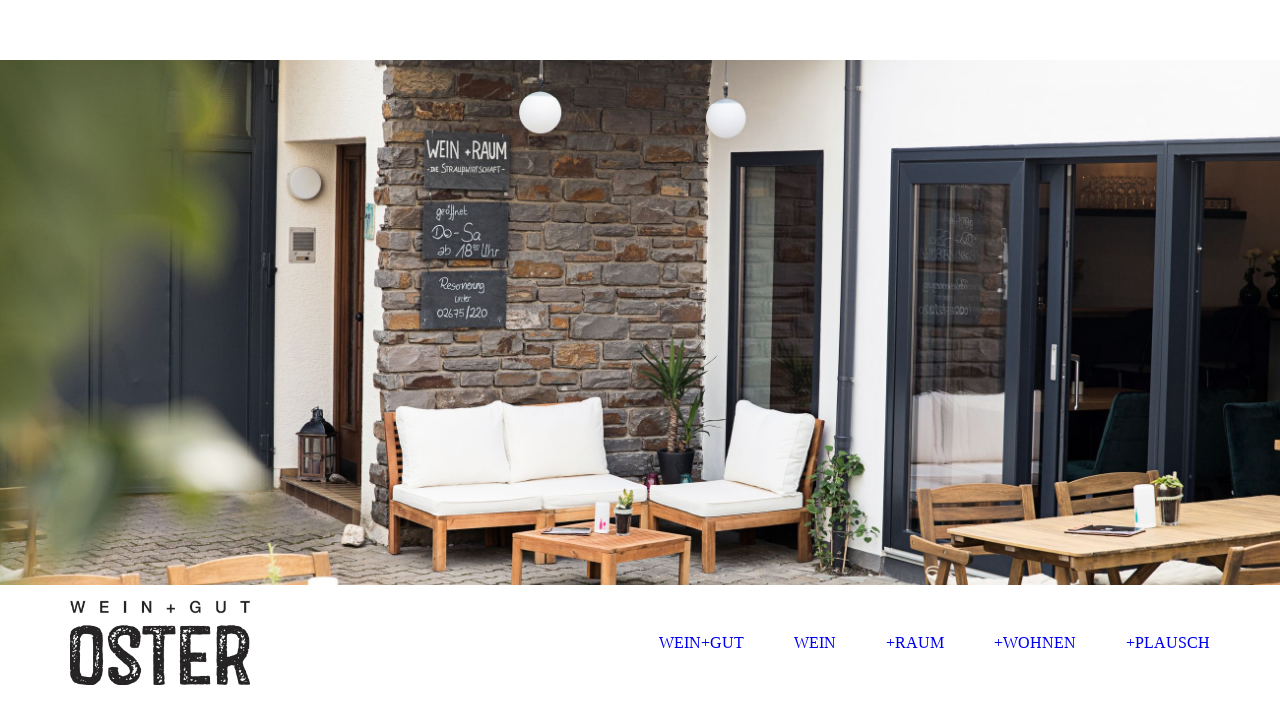

--- FILE ---
content_type: text/html; charset=utf-8
request_url: https://www.weingut-oster.de/weingut-oster-de/weinraum
body_size: 59427
content:
<!DOCTYPE html><html lang="de"><head><meta http-equiv="Content-Type" content="text/html; charset=UTF-8"><title>WEIN+RAUM</title><meta name="description" content="Von Mai bis August servieren wir in unserem WEIN+RAUM eigene Weine und hausgemachte Köstlichkeiten"><meta name="keywords" content="Weingut Oster, Wein+Gut Oster, Oster, Wein, Straußwirtschaft, Besenwirtschaft, Probierstube, Winzer, Mosel, Weingut, Weinprobe"><link href="https://weingut-oster.de/weingut-oster-de/weinraum" rel="canonical"><meta content="WEIN+RAUM" property="og:title"><meta content="website" property="og:type"><meta content="https://weingut-oster.de/weingut-oster-de/weinraum" property="og:url"><meta content="https://www.weingut-oster.de/.cm4all/uproc.php/0/_FFO7005_1_1.jpg" property="og:image"/><script>
              window.beng = window.beng || {};
              window.beng.env = {
                language: "en",
                country: "US",
                mode: "deploy",
                context: "page",
                pageId: "000000559423",
                skeletonId: "",
                scope: "HTO01FLQQYSK",
                isProtected: false,
                navigationText: "+RAUM",
                instance: "1",
                common_prefix: "https://homepagedesigner.telekom.de",
                design_common: "https://homepagedesigner.telekom.de/beng/designs/",
                design_template: "oem/cm_dh_079",
                path_design: "https://homepagedesigner.telekom.de/beng/designs/data/oem/cm_dh_079/",
                path_res: "https://homepagedesigner.telekom.de/res/",
                path_bengres: "https://homepagedesigner.telekom.de/beng/res/",
                masterDomain: "",
                preferredDomain: "",
                preprocessHostingUri: function(uri) {
                  
                    return uri || "";
                  
                },
                hideEmptyAreas: false
              };
            </script><script xmlns="http://www.w3.org/1999/xhtml" src="https://homepagedesigner.telekom.de/cm4all-beng-proxy/beng-proxy.js">;</script><link xmlns="http://www.w3.org/1999/xhtml" rel="stylesheet" href="https://homepagedesigner.telekom.de/.cm4all/e/static/3rdparty/font-awesome/css/font-awesome.min.css"></link><link rel="stylesheet" type="text/css" href="//homepagedesigner.telekom.de/.cm4all/res/static/libcm4all-js-widget/3.89.7/css/widget-runtime.css"/>

<link rel="stylesheet" type="text/css" href="//homepagedesigner.telekom.de/.cm4all/res/static/beng-editor/5.3.130/css/deploy.css"/>

<link rel="stylesheet" type="text/css" href="//homepagedesigner.telekom.de/.cm4all/res/static/libcm4all-js-widget/3.89.7/css/slideshow-common.css"/>

<script src="//homepagedesigner.telekom.de/.cm4all/res/static/jquery-1.7/jquery.js">;</script><script src="//homepagedesigner.telekom.de/.cm4all/res/static/prototype-1.7.3/prototype.js">;</script><script src="//homepagedesigner.telekom.de/.cm4all/res/static/jslib/1.4.1/js/legacy.js">;</script><script src="//homepagedesigner.telekom.de/.cm4all/res/static/libcm4all-js-widget/3.89.7/js/widget-runtime.js">;</script>

<script src="//homepagedesigner.telekom.de/.cm4all/res/static/libcm4all-js-widget/3.89.7/js/slideshow-common.js">;</script>

<script src="//homepagedesigner.telekom.de/.cm4all/res/static/beng-editor/5.3.130/js/deploy.js">;</script>

<link rel="stylesheet" type="text/css" href="https://homepagedesigner.telekom.de/.cm4all/designs/static/oem/cm_dh_079/1686178865.65/css/main.css"><link rel="stylesheet" type="text/css" href="https://homepagedesigner.telekom.de/.cm4all/designs/static/oem/cm_dh_079/1686178865.65/css/vars.css"><link rel="stylesheet" type="text/css" href="https://homepagedesigner.telekom.de/.cm4all/designs/static/oem/cm_dh_079/1686178865.65/css/responsive.css"><link rel="stylesheet" type="text/css" href="https://homepagedesigner.telekom.de/.cm4all/designs/static/oem/cm_dh_079/1686178865.65/css/cm-templates-global-style.css"><meta name="viewport" content="width=device-width, initial-scale=1"><!--[if lt IE 8]>
        	<link rel="stylesheet" type="text/css" href="https://homepagedesigner.telekom.de/beng/designs/data/oem/cm_dh_079/css/ie8.css" />
        <![endif]--><!--$Id: template.xsl 1832 2012-03-01 10:37:09Z dominikh $--><link href="/.cm4all/handler.php/vars.css?v=20251111090758" type="text/css" rel="stylesheet"><style type="text/css">.cm-logo {background-image: url("/.cm4all/uproc.php/0/.Logo_frei.png/picture-1200?_=16f8fb74bc0");
        background-position: 100% 51%;
background-size: 95% auto;
background-repeat: no-repeat;
      }</style><script type="text/javascript">window.cmLogoWidgetId = "TKOMSI_cm4all_com_widgets_Logo_21190285";
            window.cmLogoGetCommonWidget = function (){
                return new cm4all.Common.Widget({
            base    : "/weingut-oster-de/weinraum",
            session : "",
            frame   : "",
            path    : "TKOMSI_cm4all_com_widgets_Logo_21190285"
        })
            };
            window.logoConfiguration = {
                "cm-logo-x" : "100%",
        "cm-logo-y" : "51%",
        "cm-logo-v" : "2.0",
        "cm-logo-w" : "95%",
        "cm-logo-h" : "auto",
        "cm-logo-di" : "oem/cm_dh_079",
        "cm-logo-u" : "uro-service://",
        "cm-logo-k" : "%7B%22serviceId%22%3A%220%22%2C%22path%22%3A%22%2F%22%2C%22name%22%3A%22Logo_frei.png%22%2C%22type%22%3A%22image%2Fpng%22%2C%22size%22%3A365658%2C%22start%22%3A%2216f8fb74bc0%22%2C%22width%22%3A1551%2C%22height%22%3A728%7D",
        "cm-logo-bc" : "",
        "cm-logo-ln" : "/weingut-oster-de",
        "cm-logo-ln$" : "home",
        "cm-logo-hi" : false
        ,
        _logoBaseUrl : "uro-service:\/\/",
        _logoPath : "%7B%22serviceId%22%3A%220%22%2C%22path%22%3A%22%2F%22%2C%22name%22%3A%22Logo_frei.png%22%2C%22type%22%3A%22image%2Fpng%22%2C%22size%22%3A365658%2C%22start%22%3A%2216f8fb74bc0%22%2C%22width%22%3A1551%2C%22height%22%3A728%7D"
        };
            jQuery(document).ready(function() {
                var href = (beng.env.mode == "deploy" ? "/" : "/weingut-oster-de");
                jQuery(".cm-logo").wrap("<a style='text-decoration: none;' href='" + href + "'></a>");
            });
            
          jQuery(document).ready(function() {
            var logoElement = jQuery(".cm-logo");
            logoElement.attr("role", "img");
            logoElement.attr("tabindex", "0");
            logoElement.attr("aria-label", "logo");
          });
        </script><link rel="shortcut icon" type="image/png" href="/.cm4all/sysdb/favicon/icon-32x32_c87d8a8.png"/><link rel="shortcut icon" sizes="196x196" href="/.cm4all/sysdb/favicon/icon-196x196_c87d8a8.png"/><link rel="apple-touch-icon" sizes="180x180" href="/.cm4all/sysdb/favicon/icon-180x180_c87d8a8.png"/><link rel="apple-touch-icon" sizes="120x120" href="/.cm4all/sysdb/favicon/icon-120x120_c87d8a8.png"/><link rel="apple-touch-icon" sizes="152x152" href="/.cm4all/sysdb/favicon/icon-152x152_c87d8a8.png"/><link rel="apple-touch-icon" sizes="76x76" href="/.cm4all/sysdb/favicon/icon-76x76_c87d8a8.png"/><meta name="msapplication-square70x70logo" content="/.cm4all/sysdb/favicon/icon-70x70_c87d8a8.png"/><meta name="msapplication-square150x150logo" content="/.cm4all/sysdb/favicon/icon-150x150_c87d8a8.png"/><meta name="msapplication-square310x310logo" content="/.cm4all/sysdb/favicon/icon-310x310_c87d8a8.png"/><link rel="shortcut icon" type="image/png" href="/.cm4all/sysdb/favicon/icon-48x48_c87d8a8.png"/><link rel="shortcut icon" type="image/png" href="/.cm4all/sysdb/favicon/icon-96x96_c87d8a8.png"/><style id="cm_table_styles"></style><style id="cm_background_queries"></style><script type="application/x-cm4all-cookie-consent" data-code=""></script></head><body ondrop="return false;" class=" device-desktop cm-deploy cm-deploy-342 cm-deploy-4x"><div class="cm-background" data-cm-qa-bg="image"></div><div class="cm-background-video" data-cm-qa-bg="video"></div><div class="cm-background-effects" data-cm-qa-bg="effect"></div><div id="page_wrapper" class="cm-templates-container"><div id="header_wrapper"><div id="title_wrapper" class="title_wrapper cm_can_be_empty"><div id="title" class="title cm_can_be_empty cm-templates-heading__title" style=""> </div><div id="title_separator_normal"> – </div><div id="title_separator_mobile"><br></div><div id="subtitle" class="subtitle cm-templates-heading__subtitle" style=""> </div></div></div><div id="keyvisual_wrapper"><div id="keyvisual" class="cm-kv-0 cm-template-keyvisual__media cm_can_be_empty"> </div></div><div id="navigation_background"><div id="navigation_wrapper"><div id="logo" class="cm-logo box cm_can_be_empty"> </div><div id="nav-mobile-heading"><a href="">Navigation</a></div><div id="cm_navigation" class="navi"><ul id="cm_mainnavigation"><li id="cm_navigation_pid_559426"><a title="WEIN+GUT" href="/weingut-oster-de" class="cm_anchor">WEIN+GUT</a></li><li id="cm_navigation_pid_559512"><a title="WEIN" href="/weingut-oster/wein" class="cm_anchor">WEIN</a></li><li id="cm_navigation_pid_559423" class="cm_current"><a title="+RAUM" href="/weingut-oster-de/weinraum" class="cm_anchor">+RAUM</a></li><li id="cm_navigation_pid_559420"><a title="+WOHNEN" href="/weingut-oster-de/weinwohnen" class="cm_anchor">+WOHNEN</a></li><li id="cm_navigation_pid_559792"><a title="+PLAUSCH" href="/weingut-oster-de/plausch" class="cm_anchor">+PLAUSCH</a></li></ul></div></div></div><div id="content_wrapper" class="cm-template-content"><div id="content_main" class="cm-template-content__main design_content cm-templates-text" data-cm-hintable="yes"><h1 style="text-align: center;"><span style="font-family: Verdana, sans-serif; font-size: 36px;">Wein+Raum</span><span style="font-family: Verdana, sans-serif;"> </span></h1><p style="text-align: justify;"><span style='font-family: "Roboto Slab", serif; font-size: 20px;'><span style="font-family: Verdana, sans-serif;">Von Mai bis August haben wir jeweils von Donnerstag bis Samstag unseren Wein+Raum geöffnet: Hier servieren wir in entspannter Atmosphäre unsere Weine sowie hausgemachte Köstlichkeiten. Gerne nehmen wir Reservierungen entgegen.</span> </span></p><p style="text-align: center;"> </p><p style="text-align: justify;"><span style="font-family: Verdana, sans-serif; font-size: 20px;">Des Weiteren stehen Ihnen unser Wein+Raum, Hof und Halle auch für private Veranstaltungen zur Verfügung: wir schnüren das rundum-sorglos-Paket, so dass Sie Ihre Zeit bei uns ganz einfach genießen können. Sprechen Sie uns gerne an!</span></p><div class="clearFloating" style="clear:both;height: 0px; width: auto;"></div><div id="widgetcontainer_TKOMSI_cm4all_com_widgets_Separator_21190304" class="
				    cm_widget_block
					cm_widget cm4all_com_widgets_Separator cm_widget_block_center" style="width:100%; max-width:100%; "><div class="cm_widget_anchor"><a name="TKOMSI_cm4all_com_widgets_Separator_21190304" id="widgetanchor_TKOMSI_cm4all_com_widgets_Separator_21190304"><!--cm4all.com.widgets.Separator--></a></div><div style='position: relative; width: 100%;'><div style='border-top: 1px dotted #61574c; margin: 1.2em 0em 1.2em 0em;'></div></div></div><h2 style="text-align: center;"><br></h2><div class="clearFloating" style="clear:both;height: 0px; width: auto;"></div><div id="widgetcontainer_TKOMSI_com_cm4all_wdn_OpeningHours_21331581" class="
				    cm_widget_block
					cm_widget com_cm4all_wdn_OpeningHours cm_widget_block_center" style="width:100%; max-width:100%; "><div class="cm_widget_anchor"><a name="TKOMSI_com_cm4all_wdn_OpeningHours_21331581" id="widgetanchor_TKOMSI_com_cm4all_wdn_OpeningHours_21331581"><!--com.cm4all.wdn.OpeningHours--></a></div><script type="text/javascript">
window.cm4all.widgets.register( '/weingut-oster-de/weinraum', '', '', 'TKOMSI_com_cm4all_wdn_OpeningHours_21331581');
</script>
		<script type="text/javascript">
	(function() {

		var links = ["@\/css\/show2.min.css?version=24.css"];
		for( var i=0; i<links.length; i++) {
			if( links[i].indexOf( '@')==0) {
				links[i] = "https://homepagedesigner.telekom.de/.cm4all/widgetres.php/com.cm4all.wdn.OpeningHours/" + links[i].substring( 2);
			} else if( links[i].indexOf( '/')!=0) {
				links[i] = window.cm4all.widgets[ 'TKOMSI_com_cm4all_wdn_OpeningHours_21331581'].url( links[i]);
			}
		}
		cm4all.Common.loadCss( links);

		var scripts = [];
		for( var i=0; i<scripts.length; i++) {
			if( scripts[i].indexOf( '@')==0) {
				scripts[i] = "https://homepagedesigner.telekom.de/.cm4all/widgetres.php/com.cm4all.wdn.OpeningHours/" + scripts[i].substring( 2);
			} else if( scripts[i].indexOf( '/')!=0) {
				scripts[i] = window.cm4all.widgets[ 'TKOMSI_com_cm4all_wdn_OpeningHours_21331581'].url( scripts[i]);
			}
		}

		var deferred = jQuery.Deferred();
		window.cm4all.widgets[ 'TKOMSI_com_cm4all_wdn_OpeningHours_21331581'].ready = (function() {
			var ready = function ready( handler) {
				deferred.done( handler);
			};
			return deferred.promise( ready);
		})();
		cm4all.Common.requireLibrary( scripts, function() {
			deferred.resolveWith( window.cm4all.widgets[ 'TKOMSI_com_cm4all_wdn_OpeningHours_21331581']);
		});
	})();
</script><div id="C_TKOMSI_com_cm4all_wdn_OpeningHours_21331581__" class="cm-widget_openinghours_2 cm-w_oh-hs">
      <h3>Der WEIN+RAUM ist geöffnet</h3>
  
  
  
  <div class="cm-w_oh-times cm-w_oh-format24 cm-w_oh-vertical" itemscope itemtype="http://schema.org/LocalBusiness">
          <div class="
        cm-w_oh-day
        cm-w_oh-today"
      >
        <div class="cm-w_oh-name"><strong>Donnerstag</strong></div><div class="cm-w_oh-time">
                      <div class="cm-w_oh-time1"
              itemprop="openingHours" datetime="Th 18:00-00:00"            >
              <span class="cm-w_oh-h">18</span>:<span class="cm-w_oh-m">00</span><span class="cm-w_oh-dash">&ndash;</span><span class="cm-w_oh-h">0</span>:<span class="cm-w_oh-m">00</span>            </div>
                  </div>
      </div>
          <div class="
        cm-w_oh-day
        "
      >
        <div class="cm-w_oh-name"><strong>Freitag</strong></div><div class="cm-w_oh-time">
                      <div class="cm-w_oh-time1"
              itemprop="openingHours" datetime="Fr 18:00-00:00"            >
              <span class="cm-w_oh-h">18</span>:<span class="cm-w_oh-m">00</span><span class="cm-w_oh-dash">&ndash;</span><span class="cm-w_oh-h">0</span>:<span class="cm-w_oh-m">00</span>            </div>
                  </div>
      </div>
          <div class="
        cm-w_oh-day
        "
      >
        <div class="cm-w_oh-name"><strong>Samstag</strong></div><div class="cm-w_oh-time">
                      <div class="cm-w_oh-time1"
              itemprop="openingHours" datetime="Sa 18:00-00:00"            >
              <span class="cm-w_oh-h">18</span>:<span class="cm-w_oh-m">00</span><span class="cm-w_oh-dash">&ndash;</span><span class="cm-w_oh-h">0</span>:<span class="cm-w_oh-m">00</span>            </div>
                  </div>
      </div>
      </div>

      <div class="cm-w_oh-info">
      von 01.Mai bis 06.September     </div>
  
  <div class="cm-w_oh-expander">
    <svg class="cm-w_oh-icon" xmlns="http://www.w3.org/2000/svg" viewBox="0 0 448 512"><!--!Font Awesome Free 6.5.2 by @fontawesome - https://fontawesome.com License - https://fontawesome.com/license/free Copyright 2024 Fonticons, Inc.--><path d="M201.4 374.6c12.5 12.5 32.8 12.5 45.3 0l160-160c12.5-12.5 12.5-32.8 0-45.3s-32.8-12.5-45.3 0L224 306.7 86.6 169.4c-12.5-12.5-32.8-12.5-45.3 0s-12.5 32.8 0 45.3l160 160z"/></svg>
  </div>
</div>

<script>
  (function () {
    'use strict';

    var widgetContainer = document.querySelector('#C_TKOMSI_com_cm4all_wdn_OpeningHours_21331581__:not([data-widget-adapted])');
    if (widgetContainer) {
      widgetContainer.addEventListener('click', function(event) {
        var target = event.target;
        var expander = widgetContainer.querySelector('.cm-w_oh-expander');
        if(expander && expander.contains(target)) {
          widgetContainer.classList.toggle('cm-w_oh-expand');
        }
      });
      widgetContainer.setAttribute('data-widget-adapted', true); // mark adapted widget
    }
  }());
</script>
</div><p><br></p><div class="clearFloating" style="clear:both;height: 0px; width: auto;"></div><div id="widgetcontainer_TKOMSI_com_cm4all_wdn_Button_22171670" class="
				    cm_widget_block
					cm_widget com_cm4all_wdn_Button cm_widget_block_center" style="width:100%; max-width:100%; height:auto; "><div class="cm_widget_anchor"><a name="TKOMSI_com_cm4all_wdn_Button_22171670" id="widgetanchor_TKOMSI_com_cm4all_wdn_Button_22171670"><!--com.cm4all.wdn.Button--></a></div><script type="text/javascript">
window.cm4all.widgets.register( '/weingut-oster-de/weinraum', '', '', 'TKOMSI_com_cm4all_wdn_Button_22171670');
</script>
		<script type="text/javascript">
	(function() {

		var links = ["@\/css\/show.min.css?v=15.css"];
		for( var i=0; i<links.length; i++) {
			if( links[i].indexOf( '@')==0) {
				links[i] = "https://homepagedesigner.telekom.de/.cm4all/widgetres.php/com.cm4all.wdn.Button/" + links[i].substring( 2);
			} else if( links[i].indexOf( '/')!=0) {
				links[i] = window.cm4all.widgets[ 'TKOMSI_com_cm4all_wdn_Button_22171670'].url( links[i]);
			}
		}
		cm4all.Common.loadCss( links);

		var scripts = [];
		for( var i=0; i<scripts.length; i++) {
			if( scripts[i].indexOf( '@')==0) {
				scripts[i] = "https://homepagedesigner.telekom.de/.cm4all/widgetres.php/com.cm4all.wdn.Button/" + scripts[i].substring( 2);
			} else if( scripts[i].indexOf( '/')!=0) {
				scripts[i] = window.cm4all.widgets[ 'TKOMSI_com_cm4all_wdn_Button_22171670'].url( scripts[i]);
			}
		}

		var deferred = jQuery.Deferred();
		window.cm4all.widgets[ 'TKOMSI_com_cm4all_wdn_Button_22171670'].ready = (function() {
			var ready = function ready( handler) {
				deferred.done( handler);
			};
			return deferred.promise( ready);
		})();
		cm4all.Common.requireLibrary( scripts, function() {
			deferred.resolveWith( window.cm4all.widgets[ 'TKOMSI_com_cm4all_wdn_Button_22171670']);
		});
	})();
</script>    <a
      class="cm-widget-button_2 cm-w_btn-hover-border "
      id="C_TKOMSI_com_cm4all_wdn_Button_22171670__-base"
       href="/weingut-oster-de/speisekarte"     style="
      border-radius: 0px;border-color: currentColor;background-color: rgba(0,0,0,0);padding: 15px 15px;width: 450px;font-size: inherit;    "
    onMouseOut="this.style.boxShadow='none';"onMouseOver="this.style.boxShadow='inset 0px 0px 0px 1px currentColor';"  >
    <span
      style="color: currentColor;"
    >Speisekarte</span>
  </a>

  
</div><p><br></p><div class="clearFloating" style="clear:both;height: 0px; width: auto;"></div><div id="widgetcontainer_TKOMSI_com_cm4all_wdn_Button_26020071" class="
				    cm_widget_block
					cm_widget com_cm4all_wdn_Button cm_widget_block_center" style="width:100%; max-width:100%; "><div class="cm_widget_anchor"><a name="TKOMSI_com_cm4all_wdn_Button_26020071" id="widgetanchor_TKOMSI_com_cm4all_wdn_Button_26020071"><!--com.cm4all.wdn.Button--></a></div><script type="text/javascript">
window.cm4all.widgets.register( '/weingut-oster-de/weinraum', '', '', 'TKOMSI_com_cm4all_wdn_Button_26020071');
</script>
		<script type="text/javascript">
	(function() {

		var links = ["@\/css\/show.min.css?v=15.css"];
		for( var i=0; i<links.length; i++) {
			if( links[i].indexOf( '@')==0) {
				links[i] = "https://homepagedesigner.telekom.de/.cm4all/widgetres.php/com.cm4all.wdn.Button/" + links[i].substring( 2);
			} else if( links[i].indexOf( '/')!=0) {
				links[i] = window.cm4all.widgets[ 'TKOMSI_com_cm4all_wdn_Button_26020071'].url( links[i]);
			}
		}
		cm4all.Common.loadCss( links);

		var scripts = [];
		for( var i=0; i<scripts.length; i++) {
			if( scripts[i].indexOf( '@')==0) {
				scripts[i] = "https://homepagedesigner.telekom.de/.cm4all/widgetres.php/com.cm4all.wdn.Button/" + scripts[i].substring( 2);
			} else if( scripts[i].indexOf( '/')!=0) {
				scripts[i] = window.cm4all.widgets[ 'TKOMSI_com_cm4all_wdn_Button_26020071'].url( scripts[i]);
			}
		}

		var deferred = jQuery.Deferred();
		window.cm4all.widgets[ 'TKOMSI_com_cm4all_wdn_Button_26020071'].ready = (function() {
			var ready = function ready( handler) {
				deferred.done( handler);
			};
			return deferred.promise( ready);
		})();
		cm4all.Common.requireLibrary( scripts, function() {
			deferred.resolveWith( window.cm4all.widgets[ 'TKOMSI_com_cm4all_wdn_Button_26020071']);
		});
	})();
</script>    <a
      class="cm-widget-button_2 cm-w_btn-hover-border "
      id="C_TKOMSI_com_cm4all_wdn_Button_26020071__-base"
       href="/weingut-oster-de/reservierung"     style="
      border-radius: 0px;border-color: currentColor;background-color: rgba(0,0,0,0);padding: 15px 15px;width: 230px;font-size: inherit;    "
    onMouseOut="this.style.boxShadow='none';"onMouseOver="this.style.boxShadow='inset 0px 0px 0px 1px currentColor';"  >
    <span
      style="color: currentColor;"
    >Tischreservierung</span>
  </a>

  
</div><p><br></p><div id="cm_bottom_clearer"></div><div id="cm_bottom_clearer"></div><div id="cm_bottom_clearer"></div><div id="cm_bottom_clearer"></div><div id="cm_bottom_clearer"></div><div id="cm_bottom_clearer"></div><div id="cm_bottom_clearer"></div><div id="cm_bottom_clearer"></div><div id="cm_bottom_clearer"></div><div id="cm_bottom_clearer"></div><div id="cm_bottom_clearer"></div><div id="cm_bottom_clearer"></div><div id="cm_bottom_clearer"></div><div id="cm_bottom_clearer" style="clear: both;" contenteditable="false"></div></div><div id="content_sidebar" class="cm_can_be_empty"><div id="widgetbar_site_1" class="sidebar cm_can_be_empty" data-cm-hintable="yes"><h2 style="text-align: center;"><span style="font-family: Verdana, sans-serif;">Kontakt</span><br></h2><div id="widgetcontainer_TKOMSI_cm4all_com_widgets_UroPhoto_21190309" class="
				    cm_widget_block
					cm_widget cm4all_com_widgets_UroPhoto cm_widget_block_center" style="width:100%; max-width:100%; "><div class="cm_widget_anchor"><a name="TKOMSI_cm4all_com_widgets_UroPhoto_21190309" id="widgetanchor_TKOMSI_cm4all_com_widgets_UroPhoto_21190309"><!--cm4all.com.widgets.UroPhoto--></a></div><div xmlns="http://www.w3.org/1999/xhtml" data-uro-type="" style="width:100%;height:100%;" id="uroPhotoOuterTKOMSI_cm4all_com_widgets_UroPhoto_21190309"><a href="mailto:info@weingut-oster.de">            <picture><source srcset="/.cm4all/uproc.php/0/icons/.kontakt_006.png/picture-1600?_=15e290c46c0 1x, /.cm4all/uproc.php/0/icons/.kontakt_006.png/picture-2600?_=15e290c46c0 2x" media="(min-width:800px)"><source srcset="/.cm4all/uproc.php/0/icons/.kontakt_006.png/picture-1200?_=15e290c46c0 1x, /.cm4all/uproc.php/0/icons/.kontakt_006.png/picture-1600?_=15e290c46c0 2x" media="(min-width:600px)"><source srcset="/.cm4all/uproc.php/0/icons/.kontakt_006.png/picture-800?_=15e290c46c0 1x, /.cm4all/uproc.php/0/icons/.kontakt_006.png/picture-1200?_=15e290c46c0 2x" media="(min-width:400px)"><source srcset="/.cm4all/uproc.php/0/icons/.kontakt_006.png/picture-400?_=15e290c46c0 1x, /.cm4all/uproc.php/0/icons/.kontakt_006.png/picture-800?_=15e290c46c0 2x" media="(min-width:200px)"><source srcset="/.cm4all/uproc.php/0/icons/.kontakt_006.png/picture-200?_=15e290c46c0 1x, /.cm4all/uproc.php/0/icons/.kontakt_006.png/picture-400?_=15e290c46c0 2x" media="(min-width:100px)"><img src="/.cm4all/uproc.php/0/icons/.kontakt_006.png/picture-200?_=15e290c46c0" data-uro-original="/.cm4all/uproc.php/0/icons/kontakt_006.png?_=15e290c46c0" onerror="uroGlobal().util.error(this, '', 'uro-widget')" alt="" style="width:100%;" title="" loading="lazy"></picture>
<script type="text/javascript">
                (function() {
                    var wiid = 'TKOMSI_cm4all_com_widgets_UroPhoto_21190309';
                    
                    var src = jQuery("#uroPhotoOuter" + wiid + " img").attr("data-uro-original");
                    jQuery("<img/>").attr("src", src).load(function() {
                        /* see 10568/10534 */
                        jQuery("[id$='"+wiid+"']").css({"max-width":this.width});
                    });
                    
                }());
            </script><span></span></a></div></div><div style="text-align: center;"><span style="font-family: Verdana, sans-serif; font-size: 14px;">Tel. +49(0)2675/220</span></div><p style="text-align: center;"><span style="font-family: Verdana, sans-serif;">info@weingut-oster.de</span></p><div id="widgetcontainer_TKOMSI_com_cm4all_wdn_Button_21338120" class="
				    cm_widget_block
					cm_widget com_cm4all_wdn_Button cm_widget_block_center" style="width:100%; max-width:100%; "><div class="cm_widget_anchor"><a name="TKOMSI_com_cm4all_wdn_Button_21338120" id="widgetanchor_TKOMSI_com_cm4all_wdn_Button_21338120"><!--com.cm4all.wdn.Button--></a></div><script type="text/javascript">
window.cm4all.widgets.register( '/weingut-oster-de/weinraum', '', '', 'TKOMSI_com_cm4all_wdn_Button_21338120');
</script>
		<script type="text/javascript">
	(function() {

		var links = ["@\/css\/show.min.css?v=15.css"];
		for( var i=0; i<links.length; i++) {
			if( links[i].indexOf( '@')==0) {
				links[i] = "https://homepagedesigner.telekom.de/.cm4all/widgetres.php/com.cm4all.wdn.Button/" + links[i].substring( 2);
			} else if( links[i].indexOf( '/')!=0) {
				links[i] = window.cm4all.widgets[ 'TKOMSI_com_cm4all_wdn_Button_21338120'].url( links[i]);
			}
		}
		cm4all.Common.loadCss( links);

		var scripts = [];
		for( var i=0; i<scripts.length; i++) {
			if( scripts[i].indexOf( '@')==0) {
				scripts[i] = "https://homepagedesigner.telekom.de/.cm4all/widgetres.php/com.cm4all.wdn.Button/" + scripts[i].substring( 2);
			} else if( scripts[i].indexOf( '/')!=0) {
				scripts[i] = window.cm4all.widgets[ 'TKOMSI_com_cm4all_wdn_Button_21338120'].url( scripts[i]);
			}
		}

		var deferred = jQuery.Deferred();
		window.cm4all.widgets[ 'TKOMSI_com_cm4all_wdn_Button_21338120'].ready = (function() {
			var ready = function ready( handler) {
				deferred.done( handler);
			};
			return deferred.promise( ready);
		})();
		cm4all.Common.requireLibrary( scripts, function() {
			deferred.resolveWith( window.cm4all.widgets[ 'TKOMSI_com_cm4all_wdn_Button_21338120']);
		});
	})();
</script>  <div
    id="C_TKOMSI_com_cm4all_wdn_Button_21338120__-base"
    class="cm-widget-button "
    style="
      background-color: rgba(0,0,0,0);
      border-color: rgba(0,0,0,0);
      color: currentColor;
      border-radius: ;
    "
          onMouseOut="
        this.style.color='currentColor';
        this.style.backgroundColor='rgba(0,0,0,0)';
      "
      onMouseOver="
        this.style.color='rgba(0,0,0,0)';
        this.style.backgroundColor='currentColor';
      "
      >
    <a  href="/weingut-oster-de/kontaktformular"  >
      <span>Kontaktformular</span>
    </a>
  </div>
  
</div><p><br></p></div><div id="widgetbar_page_1" class="sidebar cm_can_be_empty" data-cm-hintable="yes"><p> </p></div><div id="widgetbar_site_2" class="sidebar cm_can_be_empty" data-cm-hintable="yes"><h2 style="text-align: center;"><span style="font-family: Verdana, sans-serif;">Anfahrt</span></h2><div id="widgetcontainer_TKOMSI_cm4all_com_widgets_UroPhoto_21190308" class="
				    cm_widget_block
					cm_widget cm4all_com_widgets_UroPhoto cm_widget_block_center" style="width:47.6%; max-width:100%; "><div class="cm_widget_anchor"><a name="TKOMSI_cm4all_com_widgets_UroPhoto_21190308" id="widgetanchor_TKOMSI_cm4all_com_widgets_UroPhoto_21190308"><!--cm4all.com.widgets.UroPhoto--></a></div><div xmlns="http://www.w3.org/1999/xhtml" data-uro-type="" style="width:100%;height:100%;" id="uroPhotoOuterTKOMSI_cm4all_com_widgets_UroPhoto_21190308"><a rel="noreferrer noopener" target="TKOMSI_cm4all_com_widgets_UroPhoto_21190308" href="https://www.google.de/maps/dir//Wein%2BGut+Oster,+Bachstraße+11,+56814+Ediger-Eller/@50.1002686,7.1425905,17z/data=!4m9!4m8!1m0!1m5!1m1!1s0x47be38590abc2f9d:0xaf4e506162f6907f!2m2!1d7.1447792!2d50.1002652!3e0" style="border:none">            <picture><source srcset="/.cm4all/uproc.php/0/icons/.anfahrt_006.png/picture-1600?_=15e290c1010 1x, /.cm4all/uproc.php/0/icons/.anfahrt_006.png/picture-2600?_=15e290c1010 2x" media="(min-width:800px)"><source srcset="/.cm4all/uproc.php/0/icons/.anfahrt_006.png/picture-1200?_=15e290c1010 1x, /.cm4all/uproc.php/0/icons/.anfahrt_006.png/picture-1600?_=15e290c1010 2x" media="(min-width:600px)"><source srcset="/.cm4all/uproc.php/0/icons/.anfahrt_006.png/picture-800?_=15e290c1010 1x, /.cm4all/uproc.php/0/icons/.anfahrt_006.png/picture-1200?_=15e290c1010 2x" media="(min-width:400px)"><source srcset="/.cm4all/uproc.php/0/icons/.anfahrt_006.png/picture-400?_=15e290c1010 1x, /.cm4all/uproc.php/0/icons/.anfahrt_006.png/picture-800?_=15e290c1010 2x" media="(min-width:200px)"><source srcset="/.cm4all/uproc.php/0/icons/.anfahrt_006.png/picture-200?_=15e290c1010 1x, /.cm4all/uproc.php/0/icons/.anfahrt_006.png/picture-400?_=15e290c1010 2x" media="(min-width:100px)"><img src="/.cm4all/uproc.php/0/icons/.anfahrt_006.png/picture-200?_=15e290c1010" data-uro-original="/.cm4all/uproc.php/0/icons/anfahrt_006.png?_=15e290c1010" onerror="uroGlobal().util.error(this, '', 'uro-widget')" alt="" style="width:100%;" title="" loading="lazy"></picture>
<script type="text/javascript">
                (function() {
                    var wiid = 'TKOMSI_cm4all_com_widgets_UroPhoto_21190308';
                    
                    var src = jQuery("#uroPhotoOuter" + wiid + " img").attr("data-uro-original");
                    jQuery("<img/>").attr("src", src).load(function() {
                        /* see 10568/10534 */
                        jQuery("[id$='"+wiid+"']").css({"max-width":this.width});
                    });
                    
                }());
            </script><span></span></a></div></div><p style="text-align: center;"><span style="font-family: Roboto, sans-serif;">Wein+Gut Oster<br>Bachstraße 11<br>56814 Ediger-Eller</span><br></p><div id="widgetcontainer_TKOMSI_cm4all_com_widgets_UroPhoto_27529903" class="
				    cm_widget_block
					cm_widget cm4all_com_widgets_UroPhoto cm_widget_block_center" style="width:100%; max-width:1239px; "><div class="cm_widget_anchor"><a name="TKOMSI_cm4all_com_widgets_UroPhoto_27529903" id="widgetanchor_TKOMSI_cm4all_com_widgets_UroPhoto_27529903"><!--cm4all.com.widgets.UroPhoto--></a></div><div xmlns="http://www.w3.org/1999/xhtml" data-uro-type="image/jpeg" style="width:100%;height:100%;" id="uroPhotoOuterTKOMSI_cm4all_com_widgets_UroPhoto_27529903"><script type="text/javascript">
                window.uroPhotoWidget_doShow = function(id) {
                    var pSrc = document.getElementById(id).querySelector("img").currentSrc;
                    jQuery("<img/>").css({"max-width":"100%", "max-height":"100%"}).attr("src", pSrc).load(function() {
                        // is it a number and larger than 0 ..., Number.isInteger does not exists in IE
                        if (!isNaN(parseInt(this.width)) && this.width > 0) {
                            Common.openFullscreenImage(pSrc);
                        } else {
                            // TODO: Most likley this is an svg where we need the aspect ratio.
                            // Until we know this, just open with some minimal dimension.
                            Common.openFullscreenImage(pSrc, {minWidth:640, height:480});
                        }
                    });
                };
                </script><a onclick="uroPhotoWidget_doShow('panchorTKOMSI_cm4all_com_widgets_UroPhoto_27529903')" href="javascript:;" style="border:0px;" id="panchorTKOMSI_cm4all_com_widgets_UroPhoto_27529903">            <picture><source srcset="/.cm4all/uproc.php/0/.%F0%9F%8D%B7Unser%20Winterweinangebot-1.jpg/picture-1600?_=19a721de5f3 1x, /.cm4all/uproc.php/0/.%F0%9F%8D%B7Unser%20Winterweinangebot-1.jpg/picture-2600?_=19a721de5f3 2x" media="(min-width:800px)"><source srcset="/.cm4all/uproc.php/0/.%F0%9F%8D%B7Unser%20Winterweinangebot-1.jpg/picture-1200?_=19a721de5f3 1x, /.cm4all/uproc.php/0/.%F0%9F%8D%B7Unser%20Winterweinangebot-1.jpg/picture-1600?_=19a721de5f3 2x" media="(min-width:600px)"><source srcset="/.cm4all/uproc.php/0/.%F0%9F%8D%B7Unser%20Winterweinangebot-1.jpg/picture-800?_=19a721de5f3 1x, /.cm4all/uproc.php/0/.%F0%9F%8D%B7Unser%20Winterweinangebot-1.jpg/picture-1200?_=19a721de5f3 2x" media="(min-width:400px)"><source srcset="/.cm4all/uproc.php/0/.%F0%9F%8D%B7Unser%20Winterweinangebot-1.jpg/picture-400?_=19a721de5f3 1x, /.cm4all/uproc.php/0/.%F0%9F%8D%B7Unser%20Winterweinangebot-1.jpg/picture-800?_=19a721de5f3 2x" media="(min-width:200px)"><source srcset="/.cm4all/uproc.php/0/.%F0%9F%8D%B7Unser%20Winterweinangebot-1.jpg/picture-200?_=19a721de5f3 1x, /.cm4all/uproc.php/0/.%F0%9F%8D%B7Unser%20Winterweinangebot-1.jpg/picture-400?_=19a721de5f3 2x" media="(min-width:100px)"><img src="/.cm4all/uproc.php/0/.%F0%9F%8D%B7Unser%20Winterweinangebot-1.jpg/picture-200?_=19a721de5f3" data-uro-original="/.cm4all/uproc.php/0/%F0%9F%8D%B7Unser%20Winterweinangebot-1.jpg?_=19a721de5f3" onerror="uroGlobal().util.error(this, '311e0a6f-fbf5-4dc4-9c54-ca6b50f732b3', 'uro-widget')" data-uro-width="1240" data-uro-height="1753" alt="" style="width:100%;" title="" loading="lazy"></picture>
<span></span></a></div></div><p> </p><div id="widgetcontainer_TKOMSI_com_cm4all_wdn_Button_23925673" class="
				    cm_widget_block
					cm_widget com_cm4all_wdn_Button cm_widget_block_center" style="width:100%; max-width:100%; "><div class="cm_widget_anchor"><a name="TKOMSI_com_cm4all_wdn_Button_23925673" id="widgetanchor_TKOMSI_com_cm4all_wdn_Button_23925673"><!--com.cm4all.wdn.Button--></a></div><script type="text/javascript">
window.cm4all.widgets.register( '/weingut-oster-de/weinraum', '', '', 'TKOMSI_com_cm4all_wdn_Button_23925673');
</script>
		<script type="text/javascript">
	(function() {

		var links = ["@\/css\/show.min.css?v=15.css"];
		for( var i=0; i<links.length; i++) {
			if( links[i].indexOf( '@')==0) {
				links[i] = "https://homepagedesigner.telekom.de/.cm4all/widgetres.php/com.cm4all.wdn.Button/" + links[i].substring( 2);
			} else if( links[i].indexOf( '/')!=0) {
				links[i] = window.cm4all.widgets[ 'TKOMSI_com_cm4all_wdn_Button_23925673'].url( links[i]);
			}
		}
		cm4all.Common.loadCss( links);

		var scripts = [];
		for( var i=0; i<scripts.length; i++) {
			if( scripts[i].indexOf( '@')==0) {
				scripts[i] = "https://homepagedesigner.telekom.de/.cm4all/widgetres.php/com.cm4all.wdn.Button/" + scripts[i].substring( 2);
			} else if( scripts[i].indexOf( '/')!=0) {
				scripts[i] = window.cm4all.widgets[ 'TKOMSI_com_cm4all_wdn_Button_23925673'].url( scripts[i]);
			}
		}

		var deferred = jQuery.Deferred();
		window.cm4all.widgets[ 'TKOMSI_com_cm4all_wdn_Button_23925673'].ready = (function() {
			var ready = function ready( handler) {
				deferred.done( handler);
			};
			return deferred.promise( ready);
		})();
		cm4all.Common.requireLibrary( scripts, function() {
			deferred.resolveWith( window.cm4all.widgets[ 'TKOMSI_com_cm4all_wdn_Button_23925673']);
		});
	})();
</script>    <a
      class="cm-widget-button_2 cm-w_btn-hover-border "
      id="C_TKOMSI_com_cm4all_wdn_Button_23925673__-base"
       href="/weingut-oster-de/kontaktformular"     style="
      border-radius: 0px;border-color: currentColor;background-color: rgba(0,0,0,0);padding: 15px 15px;width: 230px;font-size: 22px;;    "
    onMouseOut="this.style.boxShadow='none';"onMouseOver="this.style.boxShadow='inset 0px 0px 0px 1px currentColor';"  >
    <span
      style="color: currentColor;"
    >Weinprobe bei uns im Wein+Gut oder  für zu Hause</span>
  </a>

  
</div><p> </p><div id="widgetcontainer_TKOMSI_com_cm4all_wdn_social_FacebookPage_21351371" class="
				    cm_widget_block
					cm_widget com_cm4all_wdn_social_FacebookPage cm_widget_block_center" style="width:100%; max-width:100%; "><div class="cm_widget_anchor"><a name="TKOMSI_com_cm4all_wdn_social_FacebookPage_21351371" id="widgetanchor_TKOMSI_com_cm4all_wdn_social_FacebookPage_21351371"><!--com.cm4all.wdn.social.FacebookPage--></a></div><a  class="cm4all-cookie-consent"   href="/weingut-oster-de/weinraum;focus=TKOMSI_com_cm4all_wdn_social_FacebookPage_21351371&amp;frame=TKOMSI_com_cm4all_wdn_social_FacebookPage_21351371" data-wcid="com.cm4all.wdn.social.FacebookPage" data-wiid="TKOMSI_com_cm4all_wdn_social_FacebookPage_21351371" data-lazy="true" data-thirdparty="true" data-statistics="false" rel="nofollow" data-blocked="true"><!--TKOMSI_com_cm4all_wdn_social_FacebookPage_21351371--></a></div><p> </p><div id="widgetcontainer_TKOMSI_com_cm4all_wdn_Button_21275425" class="
				    cm_widget_block
					cm_widget com_cm4all_wdn_Button cm_widget_block_center" style="width:100%; max-width:100%; "><div class="cm_widget_anchor"><a name="TKOMSI_com_cm4all_wdn_Button_21275425" id="widgetanchor_TKOMSI_com_cm4all_wdn_Button_21275425"><!--com.cm4all.wdn.Button--></a></div><script type="text/javascript">
window.cm4all.widgets.register( '/weingut-oster-de/weinraum', '', '', 'TKOMSI_com_cm4all_wdn_Button_21275425');
</script>
		<script type="text/javascript">
	(function() {

		var links = ["@\/css\/show.min.css?v=15.css"];
		for( var i=0; i<links.length; i++) {
			if( links[i].indexOf( '@')==0) {
				links[i] = "https://homepagedesigner.telekom.de/.cm4all/widgetres.php/com.cm4all.wdn.Button/" + links[i].substring( 2);
			} else if( links[i].indexOf( '/')!=0) {
				links[i] = window.cm4all.widgets[ 'TKOMSI_com_cm4all_wdn_Button_21275425'].url( links[i]);
			}
		}
		cm4all.Common.loadCss( links);

		var scripts = [];
		for( var i=0; i<scripts.length; i++) {
			if( scripts[i].indexOf( '@')==0) {
				scripts[i] = "https://homepagedesigner.telekom.de/.cm4all/widgetres.php/com.cm4all.wdn.Button/" + scripts[i].substring( 2);
			} else if( scripts[i].indexOf( '/')!=0) {
				scripts[i] = window.cm4all.widgets[ 'TKOMSI_com_cm4all_wdn_Button_21275425'].url( scripts[i]);
			}
		}

		var deferred = jQuery.Deferred();
		window.cm4all.widgets[ 'TKOMSI_com_cm4all_wdn_Button_21275425'].ready = (function() {
			var ready = function ready( handler) {
				deferred.done( handler);
			};
			return deferred.promise( ready);
		})();
		cm4all.Common.requireLibrary( scripts, function() {
			deferred.resolveWith( window.cm4all.widgets[ 'TKOMSI_com_cm4all_wdn_Button_21275425']);
		});
	})();
</script>  <div
    id="C_TKOMSI_com_cm4all_wdn_Button_21275425__-base"
    class="cm-widget-button "
    style="
      background-color: rgba(0,0,0,0);
      border-color: currentColor;
      color: currentColor;
      border-radius: ;
    "
          onMouseOut="
        this.style.color='currentColor';
        this.style.backgroundColor='rgba(0,0,0,0)';
      "
      onMouseOver="
        this.style.color='rgba(0,0,0,0)';
        this.style.backgroundColor='currentColor';
      "
      >
    <a  href="/Datenschutz"  >
      <span>Datenschutz</span>
    </a>
  </div>
  
</div><div id="widgetcontainer_TKOMSI_com_cm4all_wdn_Button_21275441" class="
				    cm_widget_block
					cm_widget com_cm4all_wdn_Button cm_widget_block_center" style="width:100%; max-width:100%; height:32px; "><div class="cm_widget_anchor"><a name="TKOMSI_com_cm4all_wdn_Button_21275441" id="widgetanchor_TKOMSI_com_cm4all_wdn_Button_21275441"><!--com.cm4all.wdn.Button--></a></div><script type="text/javascript">
window.cm4all.widgets.register( '/weingut-oster-de/weinraum', '', '', 'TKOMSI_com_cm4all_wdn_Button_21275441');
</script>
		<script type="text/javascript">
	(function() {

		var links = ["@\/css\/show.min.css?v=15.css"];
		for( var i=0; i<links.length; i++) {
			if( links[i].indexOf( '@')==0) {
				links[i] = "https://homepagedesigner.telekom.de/.cm4all/widgetres.php/com.cm4all.wdn.Button/" + links[i].substring( 2);
			} else if( links[i].indexOf( '/')!=0) {
				links[i] = window.cm4all.widgets[ 'TKOMSI_com_cm4all_wdn_Button_21275441'].url( links[i]);
			}
		}
		cm4all.Common.loadCss( links);

		var scripts = [];
		for( var i=0; i<scripts.length; i++) {
			if( scripts[i].indexOf( '@')==0) {
				scripts[i] = "https://homepagedesigner.telekom.de/.cm4all/widgetres.php/com.cm4all.wdn.Button/" + scripts[i].substring( 2);
			} else if( scripts[i].indexOf( '/')!=0) {
				scripts[i] = window.cm4all.widgets[ 'TKOMSI_com_cm4all_wdn_Button_21275441'].url( scripts[i]);
			}
		}

		var deferred = jQuery.Deferred();
		window.cm4all.widgets[ 'TKOMSI_com_cm4all_wdn_Button_21275441'].ready = (function() {
			var ready = function ready( handler) {
				deferred.done( handler);
			};
			return deferred.promise( ready);
		})();
		cm4all.Common.requireLibrary( scripts, function() {
			deferred.resolveWith( window.cm4all.widgets[ 'TKOMSI_com_cm4all_wdn_Button_21275441']);
		});
	})();
</script>  <div
    id="C_TKOMSI_com_cm4all_wdn_Button_21275441__-base"
    class="cm-widget-button "
    style="
      background-color: rgba(0,0,0,0);
      border-color: currentColor;
      color: currentColor;
      border-radius: ;
    "
          onMouseOut="
        this.style.color='currentColor';
        this.style.backgroundColor='rgba(0,0,0,0)';
      "
      onMouseOver="
        this.style.color='rgba(0,0,0,0)';
        this.style.backgroundColor='currentColor';
      "
      >
    <a  href="/Impressum"  >
      <span>Impressum</span>
    </a>
  </div>
  
</div><p> </p><p> </p><p><br></p><p> </p><p> </p><p> </p><p> </p><p><br></p></div><div id="widgetbar_page_2" class="sidebar cm_can_be_empty" data-cm-hintable="yes"><p><br></p></div></div><div class="clear"> </div></div><div id="footer_wrapper" class="cm_can_be_empty"><div id="footer" class="sidebar cm_can_be_empty" data-cm-hintable="yes"><p><span style="font-size: 12px;"><strong>© 2020 Wein+Gut Oster</strong></span></p></div></div></div><script type="text/javascript" language="javascript" src="https://homepagedesigner.telekom.de/.cm4all/designs/static/oem/cm_dh_079/1686178865.65/js/initialise.js"></script><script type="text/javascript" language="javascript" src="https://homepagedesigner.telekom.de/.cm4all/designs/static/oem/cm_dh_079/1686178865.65/js/cm_template-focus-point.js"></script><script type="text/javascript" language="javascript" src="https://homepagedesigner.telekom.de/.cm4all/designs/static/oem/cm_dh_079/1686178865.65/js/cm-templates-global-script.js"></script><div class="cm_widget_anchor"><a name="TKOMSI_cm4all_com_widgets_CookiePolicy_21190286" id="widgetanchor_TKOMSI_cm4all_com_widgets_CookiePolicy_21190286"><!--cm4all.com.widgets.CookiePolicy--></a></div><div style="display:none" class="cm-wp-container cm4all-cookie-policy-placeholder-template"><div class="cm-wp-header"><h4 class="cm-wp-header__headline">Externe Inhalte</h4><p class="cm-wp-header__text">Die an dieser Stelle vorgesehenen Inhalte können aufgrund Ihrer aktuellen <a class="cm-wp-header__link" href="#" onclick="openCookieSettings();return false;">Cookie-Einstellungen</a> nicht angezeigt werden.</p></div><div class="cm-wp-content"><div class="cm-wp-content__control"><label aria-checked="false" role="switch" tabindex="0" class="cm-wp-content-switcher"><input tabindex="-1" type="checkbox" class="cm-wp-content-switcher__checkbox" /><span class="cm-wp-content-switcher__label">Drittanbieter-Inhalte</span></label></div><p class="cm-wp-content__text">Diese Webseite bietet möglicherweise Inhalte oder Funktionalitäten an, die von Drittanbietern eigenverantwortlich zur Verfügung gestellt werden. Diese Drittanbieter können eigene Cookies setzen, z.B. um die Nutzeraktivität zu verfolgen oder ihre Angebote zu personalisieren und zu optimieren.</p></div></div><div aria-labelledby="cookieSettingsDialogTitle" role="dialog" style="position: fixed;" class="cm-cookie-container cm-hidden" id="cookieSettingsDialog"><div class="cm-cookie-header"><h4 id="cookieSettingsDialogTitle" class="cm-cookie-header__headline">Cookie-Einstellungen</h4><div autofocus="autofocus" tabindex="0" role="button" class="cm-cookie-header__close-button" title="Schließen"></div></div><div aria-describedby="cookieSettingsDialogContent" class="cm-cookie-content"><p id="cookieSettingsDialogContent" class="cm-cookie-content__text">Diese Webseite verwendet Cookies, um Besuchern ein optimales Nutzererlebnis zu bieten. Bestimmte Inhalte von Drittanbietern werden nur angezeigt, wenn die entsprechende Option aktiviert ist. Die Datenverarbeitung kann dann auch in einem Drittland erfolgen. Weitere Informationen hierzu in der Datenschutzerklärung.</p><div class="cm-cookie-content__controls"><div class="cm-cookie-controls-container"><div class="cm-cookie-controls cm-cookie-controls--essential"><div class="cm-cookie-flex-wrapper"><label aria-details="cookieSettingsEssentialDetails" aria-labelledby="cookieSettingsEssentialLabel" aria-checked="true" role="switch" tabindex="0" class="cm-cookie-switch-wrapper"><input tabindex="-1" id="cookieSettingsEssential" type="checkbox" disabled="disabled" checked="checked" /><span></span></label><div class="cm-cookie-expand-wrapper"><span id="cookieSettingsEssentialLabel">Technisch notwendige</span><div tabindex="0" aria-controls="cookieSettingsEssentialDetails" aria-expanded="false" role="button" class="cm-cookie-content-expansion-button" title="Erweitern / Zuklappen"></div></div></div><div class="cm-cookie-content-expansion-text" id="cookieSettingsEssentialDetails">Diese Cookies sind zum Betrieb der Webseite notwendig, z.B. zum Schutz vor Hackerangriffen und zur Gewährleistung eines konsistenten und der Nachfrage angepassten Erscheinungsbilds der Seite.</div></div><div class="cm-cookie-controls cm-cookie-controls--statistic"><div class="cm-cookie-flex-wrapper"><label aria-details="cookieSettingsStatisticsDetails" aria-labelledby="cookieSettingsStatisticsLabel" aria-checked="false" role="switch" tabindex="0" class="cm-cookie-switch-wrapper"><input tabindex="-1" id="cookieSettingsStatistics" type="checkbox" /><span></span></label><div class="cm-cookie-expand-wrapper"><span id="cookieSettingsStatisticsLabel">Analytische</span><div tabindex="0" aria-controls="cookieSettingsStatisticsDetails" aria-expanded="false" role="button" class="cm-cookie-content-expansion-button" title="Erweitern / Zuklappen"></div></div></div><div class="cm-cookie-content-expansion-text" id="cookieSettingsStatisticsDetails">Diese Cookies werden verwendet, um das Nutzererlebnis weiter zu optimieren. Hierunter fallen auch Statistiken, die dem Webseitenbetreiber von Drittanbietern zur Verfügung gestellt werden, sowie die Ausspielung von personalisierter Werbung durch die Nachverfolgung der Nutzeraktivität über verschiedene Webseiten.</div></div><div class="cm-cookie-controls cm-cookie-controls--third-party"><div class="cm-cookie-flex-wrapper"><label aria-details="cookieSettingsThirdpartyDetails" aria-labelledby="cookieSettingsThirdpartyLabel" aria-checked="false" role="switch" tabindex="0" class="cm-cookie-switch-wrapper"><input tabindex="-1" id="cookieSettingsThirdparty" type="checkbox" /><span></span></label><div class="cm-cookie-expand-wrapper"><span id="cookieSettingsThirdpartyLabel">Drittanbieter-Inhalte</span><div tabindex="0" aria-controls="cookieSettingsThirdpartyDetails" aria-expanded="false" role="button" class="cm-cookie-content-expansion-button" title="Erweitern / Zuklappen"></div></div></div><div class="cm-cookie-content-expansion-text" id="cookieSettingsThirdpartyDetails">Diese Webseite bietet möglicherweise Inhalte oder Funktionalitäten an, die von Drittanbietern eigenverantwortlich zur Verfügung gestellt werden. Diese Drittanbieter können eigene Cookies setzen, z.B. um die Nutzeraktivität zu verfolgen oder ihre Angebote zu personalisieren und zu optimieren.</div></div></div><div class="cm-cookie-content-button"><div tabindex="0" role="button" onclick="rejectAllCookieTypes(); setTimeout(saveCookieSettings, 400);" class="cm-cookie-button cm-cookie-content-button--reject-all"><span>Ablehnen</span></div><div tabindex="0" role="button" onclick="selectAllCookieTypes(); setTimeout(saveCookieSettings, 400);" class="cm-cookie-button cm-cookie-content-button--accept-all"><span>Alle akzeptieren</span></div><div tabindex="0" role="button" onclick="saveCookieSettings();" class="cm-cookie-button cm-cookie-content-button--save"><span>Speichern</span></div></div></div></div><div class="cm-cookie-footer"><a rel="noreferrer noopener nofollow" target="_blank" href="https://homepagedesigner.telekom.de/.cm4all/s/cookiepolicy?rid=1000002&amp;lc=de_DE" class="cm-cookie-footer__link">Mehr Informationen</a></div></div><script type="text/javascript">
      Common.loadCss("/.cm4all/widgetres.php/cm4all.com.widgets.CookiePolicy/show.css?v=3.3.29");
    </script><script data-tracking="true" data-cookie-settings-enabled="true" src="https://homepagedesigner.telekom.de/.cm4all/widgetres.php/cm4all.com.widgets.CookiePolicy/show.js?v=3.3.29" defer="defer" id="cookieSettingsScript"></script><noscript ><div style="position:absolute;bottom:0;" id="statdiv"><img alt="" height="1" width="1" src="https://homepagedesigner.telekom.de/.cm4all/_pixel.img?site=1645362-CWMSBzzH&amp;page=pid_559423&amp;path=%2Fweingut-oster-de%2Fweinraum&amp;nt=%2BRAUM"/></div></noscript><script  type="text/javascript">//<![CDATA[
            document.body.insertAdjacentHTML('beforeend', '<div style="position:absolute;bottom:0;" id="statdiv"><img alt="" height="1" width="1" src="https://homepagedesigner.telekom.de/.cm4all/_pixel.img?site=1645362-CWMSBzzH&amp;page=pid_559423&amp;path=%2Fweingut-oster-de%2Fweinraum&amp;nt=%2BRAUM&amp;domain='+escape(document.location.hostname)+'&amp;ref='+escape(document.referrer)+'"/></div>');
        //]]></script><div style="display: none;" id="keyvisualWidgetVideosContainer"></div><style type="text/css">.cm-kv-0-1 {
background-position: center;
background-repeat: no-repeat;
}
.cm-kv-0-2 {
background-position: 49.285714285714285% 49.642857142857146%;
background-repeat: no-repeat;
}
.cm-kv-0-3 {
background-position: center;
background-repeat: no-repeat;
}
            @media(min-width: 100px), (min-resolution: 72dpi), (-webkit-min-device-pixel-ratio: 1) {.cm-kv-0-1{background-image:url("/.cm4all/uproc.php/0/.2021%2005%20oster-8403.jpg/picture-200?_=17b35d030a0");}}@media(min-width: 100px), (min-resolution: 144dpi), (-webkit-min-device-pixel-ratio: 2) {.cm-kv-0-1{background-image:url("/.cm4all/uproc.php/0/.2021%2005%20oster-8403.jpg/picture-400?_=17b35d030a0");}}@media(min-width: 200px), (min-resolution: 72dpi), (-webkit-min-device-pixel-ratio: 1) {.cm-kv-0-1{background-image:url("/.cm4all/uproc.php/0/.2021%2005%20oster-8403.jpg/picture-400?_=17b35d030a0");}}@media(min-width: 200px), (min-resolution: 144dpi), (-webkit-min-device-pixel-ratio: 2) {.cm-kv-0-1{background-image:url("/.cm4all/uproc.php/0/.2021%2005%20oster-8403.jpg/picture-800?_=17b35d030a0");}}@media(min-width: 400px), (min-resolution: 72dpi), (-webkit-min-device-pixel-ratio: 1) {.cm-kv-0-1{background-image:url("/.cm4all/uproc.php/0/.2021%2005%20oster-8403.jpg/picture-800?_=17b35d030a0");}}@media(min-width: 400px), (min-resolution: 144dpi), (-webkit-min-device-pixel-ratio: 2) {.cm-kv-0-1{background-image:url("/.cm4all/uproc.php/0/.2021%2005%20oster-8403.jpg/picture-1200?_=17b35d030a0");}}@media(min-width: 600px), (min-resolution: 72dpi), (-webkit-min-device-pixel-ratio: 1) {.cm-kv-0-1{background-image:url("/.cm4all/uproc.php/0/.2021%2005%20oster-8403.jpg/picture-1200?_=17b35d030a0");}}@media(min-width: 600px), (min-resolution: 144dpi), (-webkit-min-device-pixel-ratio: 2) {.cm-kv-0-1{background-image:url("/.cm4all/uproc.php/0/.2021%2005%20oster-8403.jpg/picture-1600?_=17b35d030a0");}}@media(min-width: 800px), (min-resolution: 72dpi), (-webkit-min-device-pixel-ratio: 1) {.cm-kv-0-1{background-image:url("/.cm4all/uproc.php/0/.2021%2005%20oster-8403.jpg/picture-1600?_=17b35d030a0");}}@media(min-width: 800px), (min-resolution: 144dpi), (-webkit-min-device-pixel-ratio: 2) {.cm-kv-0-1{background-image:url("/.cm4all/uproc.php/0/.2021%2005%20oster-8403.jpg/picture-2600?_=17b35d030a0");}}
            @media(min-width: 100px), (min-resolution: 72dpi), (-webkit-min-device-pixel-ratio: 1) {.cm-kv-0-2{background-image:url("/.cm4all/uproc.php/0/.2021%2005%20oster-8536.jpg/picture-200?_=17eafd10e4f");}}@media(min-width: 100px), (min-resolution: 144dpi), (-webkit-min-device-pixel-ratio: 2) {.cm-kv-0-2{background-image:url("/.cm4all/uproc.php/0/.2021%2005%20oster-8536.jpg/picture-400?_=17eafd10e4f");}}@media(min-width: 200px), (min-resolution: 72dpi), (-webkit-min-device-pixel-ratio: 1) {.cm-kv-0-2{background-image:url("/.cm4all/uproc.php/0/.2021%2005%20oster-8536.jpg/picture-400?_=17eafd10e4f");}}@media(min-width: 200px), (min-resolution: 144dpi), (-webkit-min-device-pixel-ratio: 2) {.cm-kv-0-2{background-image:url("/.cm4all/uproc.php/0/.2021%2005%20oster-8536.jpg/picture-800?_=17eafd10e4f");}}@media(min-width: 400px), (min-resolution: 72dpi), (-webkit-min-device-pixel-ratio: 1) {.cm-kv-0-2{background-image:url("/.cm4all/uproc.php/0/.2021%2005%20oster-8536.jpg/picture-800?_=17eafd10e4f");}}@media(min-width: 400px), (min-resolution: 144dpi), (-webkit-min-device-pixel-ratio: 2) {.cm-kv-0-2{background-image:url("/.cm4all/uproc.php/0/.2021%2005%20oster-8536.jpg/picture-1200?_=17eafd10e4f");}}@media(min-width: 600px), (min-resolution: 72dpi), (-webkit-min-device-pixel-ratio: 1) {.cm-kv-0-2{background-image:url("/.cm4all/uproc.php/0/.2021%2005%20oster-8536.jpg/picture-1200?_=17eafd10e4f");}}@media(min-width: 600px), (min-resolution: 144dpi), (-webkit-min-device-pixel-ratio: 2) {.cm-kv-0-2{background-image:url("/.cm4all/uproc.php/0/.2021%2005%20oster-8536.jpg/picture-1600?_=17eafd10e4f");}}@media(min-width: 800px), (min-resolution: 72dpi), (-webkit-min-device-pixel-ratio: 1) {.cm-kv-0-2{background-image:url("/.cm4all/uproc.php/0/.2021%2005%20oster-8536.jpg/picture-1600?_=17eafd10e4f");}}@media(min-width: 800px), (min-resolution: 144dpi), (-webkit-min-device-pixel-ratio: 2) {.cm-kv-0-2{background-image:url("/.cm4all/uproc.php/0/.2021%2005%20oster-8536.jpg/picture-2600?_=17eafd10e4f");}}
            @media(min-width: 100px), (min-resolution: 72dpi), (-webkit-min-device-pixel-ratio: 1) {.cm-kv-0-3{background-image:url("/.cm4all/uproc.php/0/.W%2BR.jpg/picture-200?_=17eafd29d61");}}@media(min-width: 100px), (min-resolution: 144dpi), (-webkit-min-device-pixel-ratio: 2) {.cm-kv-0-3{background-image:url("/.cm4all/uproc.php/0/.W%2BR.jpg/picture-400?_=17eafd29d61");}}@media(min-width: 200px), (min-resolution: 72dpi), (-webkit-min-device-pixel-ratio: 1) {.cm-kv-0-3{background-image:url("/.cm4all/uproc.php/0/.W%2BR.jpg/picture-400?_=17eafd29d61");}}@media(min-width: 200px), (min-resolution: 144dpi), (-webkit-min-device-pixel-ratio: 2) {.cm-kv-0-3{background-image:url("/.cm4all/uproc.php/0/.W%2BR.jpg/picture-800?_=17eafd29d61");}}@media(min-width: 400px), (min-resolution: 72dpi), (-webkit-min-device-pixel-ratio: 1) {.cm-kv-0-3{background-image:url("/.cm4all/uproc.php/0/.W%2BR.jpg/picture-800?_=17eafd29d61");}}@media(min-width: 400px), (min-resolution: 144dpi), (-webkit-min-device-pixel-ratio: 2) {.cm-kv-0-3{background-image:url("/.cm4all/uproc.php/0/.W%2BR.jpg/picture-1200?_=17eafd29d61");}}@media(min-width: 600px), (min-resolution: 72dpi), (-webkit-min-device-pixel-ratio: 1) {.cm-kv-0-3{background-image:url("/.cm4all/uproc.php/0/.W%2BR.jpg/picture-1200?_=17eafd29d61");}}@media(min-width: 600px), (min-resolution: 144dpi), (-webkit-min-device-pixel-ratio: 2) {.cm-kv-0-3{background-image:url("/.cm4all/uproc.php/0/.W%2BR.jpg/picture-1600?_=17eafd29d61");}}@media(min-width: 800px), (min-resolution: 72dpi), (-webkit-min-device-pixel-ratio: 1) {.cm-kv-0-3{background-image:url("/.cm4all/uproc.php/0/.W%2BR.jpg/picture-1600?_=17eafd29d61");}}@media(min-width: 800px), (min-resolution: 144dpi), (-webkit-min-device-pixel-ratio: 2) {.cm-kv-0-3{background-image:url("/.cm4all/uproc.php/0/.W%2BR.jpg/picture-2600?_=17eafd29d61");}}
</style><style type="text/css">
			#keyvisual {
				overflow: hidden;
			}
			.kv-video-wrapper {
				width: 100%;
				height: 100%;
				position: relative;
			}
			</style><script type="text/javascript">
				jQuery(document).ready(function() {
					function moveTempVideos(slideshow, isEditorMode) {
						var videosContainer = document.getElementById('keyvisualWidgetVideosContainer');
						if (videosContainer) {
							while (videosContainer.firstChild) {
								var div = videosContainer.firstChild;
								var divPosition = div.className.substring('cm-kv-0-tempvideo-'.length);
								if (isEditorMode && parseInt(divPosition) > 1) {
									break;
								}
								videosContainer.removeChild(div);
								if (div.nodeType == Node.ELEMENT_NODE) {
									var pos = '';
									if (slideshow) {
										pos = '-' + divPosition;
									}
									var kv = document.querySelector('.cm-kv-0' + pos);
									if (kv) {
										if (!slideshow) {
											var wrapperDiv = document.createElement("div"); 
											wrapperDiv.setAttribute("class", "kv-video-wrapper");
											kv.insertBefore(wrapperDiv, kv.firstChild);
											kv = wrapperDiv;
										}
										while (div.firstChild) {
											kv.appendChild(div.firstChild);
										}
										if (!slideshow) {
											break;
										}
									}
								}
							}
						}
					}

					function kvClickAction(mode, href) {
						if (mode == 'internal') {
							if (!window.top.syntony || !/_home$/.test(window.top.syntony.bifmState)) {
								window.location.href = href;
							}
						} else if (mode == 'external') {
							var a = document.createElement('a');
							a.href = href;
							a.target = '_blank';
							a.rel = 'noreferrer noopener';
							a.click();
						}
					}

					var keyvisualElement = jQuery("[cm_type=keyvisual]");
					if(keyvisualElement.length == 0){
						keyvisualElement = jQuery("#keyvisual");
					}
					if(keyvisualElement.length == 0){
						keyvisualElement = jQuery("[class~=cm-kv-0]");
					}
				
						keyvisualElement.attr("role", "img");
						keyvisualElement.attr("tabindex", "0");
						keyvisualElement.attr("aria-label", "hauptgrafik");
					
					cm4all.slides.createHTML(keyvisualElement, [
						
				'<div class="cm-kv-0-1 cm-slides-addon" style="width:100%;height:100%;"></div>'
			,
				'<div class="cm-kv-0-2 cm-slides-addon" style="width:100%;height:100%;"></div>'
			,
				'<div class="cm-kv-0-3 cm-slides-addon" style="width:100%;height:100%;"></div>'
			
					]);
					moveTempVideos(true, false);
					cm4all.slides.createInstance(keyvisualElement, {
						effect : "cycleHorizontal",
						effectDuration : 1,
						imageDuration : 3,
						showProgress : false,
						showArrows : true,
						showDots : false
					});
					cm4all.slides.instance.onShow = function(slide) {
						var video = slide.querySelector("video");
						if (video) {
							video.play();
						}
					};
					cm4all.slides.instance.onHide = function(slide) {
						var video = slide.querySelector("video");
						if (video) {
							video.pause();
							video.currentTime = 0;
						}
					};
					var imageRing = cm4all.slides.instance.imageRing;
					
					var firstSlide = imageRing && imageRing._array[0];
					
					if (firstSlide) {
						var firstVideo = firstSlide.querySelector("video");
						if (firstVideo) {
							firstVideo.play();
						}
					}
				
			});
		</script></body></html>
